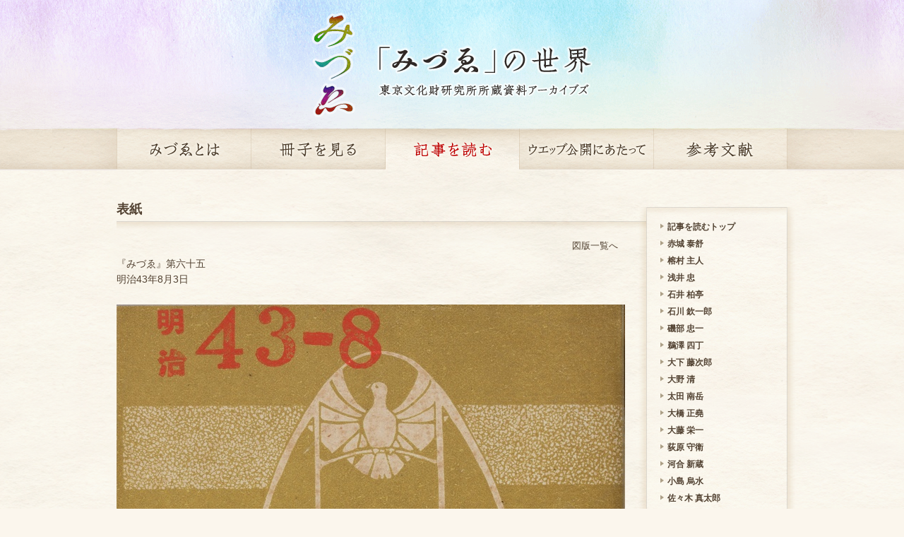

--- FILE ---
content_type: text/html; charset=UTF-8
request_url: http://mizue.bookarchive.jp/kiji/kiji_2071.html
body_size: 6499
content:
<!DOCTYPE html PUBLIC "-//W3C//DTD XHTML 1.0 Transitional//EN" "http://www.w3.org/TR/xhtml1/DTD/xhtml1-transitional.dtd">
<html xmlns="http://www.w3.org/1999/xhtml" lang="ja" xml:lang="ja">
<head>
<meta http-equiv="Content-Type" content="text/html; charset=utf-8"/>
<meta http-equiv="Content-Script-Type" content="text/javascript"/>
<meta http-equiv="Content-Style-Type" content="text/css"/>
<title>表紙 - 記事を読む | 東京文化財研究所所蔵資料アーカイブズ 「みづゑ」の世界</title>
<link rel="stylesheet" type="text/css" href="../css/import.css" media="all" />
<script type="text/javascript" src="../js/jquery.js"></script>
<script type="text/javascript" src="../js/jquery.ui.core.js"></script>
<script type="text/javascript" src="../js/jquery.ui.widget.js"></script>
<script type="text/javascript" src="../js/jquery.ui.accordion.js"></script>
<script type="text/javascript" src="../js/jquery.scrollfollow.js"></script>
<!-- ▼記事リスト開閉 javascript -->
<script type="text/javascript">
$(function(){
	$("#kijiList").accordion({
		collapsible: true,
		event: "click",
		header: "h3.view"
	});
});
</script>
<!-- ▼サイドメニュー フロート javascript -->
<script type="text/javascript">
$(function (){
	$('#side').scrollFollow({
		speed: 1000,
		offset: 0,
		container: 'archiveWrap'
	});
});
</script>
<!--[if IE 6]>
<script type="text/javascript" src="../js/DD_belatedPNG.js"></script>
<script>
	DD_belatedPNG.fix('img, #archiveWrap, h2.txt, #side, #sideMenu, #menu, #footer');
</script>
<![endif]-->
</head>
<body class="kiji">
<div id="container">
<div id="header">
<h1 class="ttl"><a href="../index.html"><img src="../images/ttl_h1.png" alt="東京文化財研究所所蔵資料アーカイブズ 「みづゑ」の世界" width="399" height="150" /></a></h1>
<!-- /#header --></div>
<div id="navi">
<ul class="menu">
<li class="mizue"><a href="../mizue/index.html">みづゑとは</a></li>
<li class="sassi"><a href="../sassi/index.html">冊子を見る</a></li>
<li class="kiji"><a href="index.html">記事を読む</a></li>
<li class="web"><a href="../web/index.html">ウェッブ公開にあたって</a></li>
<li class="bunken"><a href="../bunken/index.html">参考文献</a></li>
</ul>
<!-- /#navi --></div>
<div id="contents">
<div id="archiveWrap" class="clr">
<div id="main">
<h2 class="txt">表紙</h2>
<div id="archive">
<div id="kijiBox">
<a href="index.html#201" class="fltR">図版一覧へ</a></h3>
<p class="mgt15"><br />
<a href="../sassi/sassi_65.html">『みづゑ』第六十五</a><br />
明治43年8月3日<br />
<p class="mgt25"><img src="images/zuhan/2071.jpg" alt="表紙" />
</p>
<p class="mgt20"></p>
<!-- /#kijiBox --></div>
<!-- /#archive --></div>
<!-- /#main --></div>
<div id="side">
<div id="menu">
<div id="sideMenu">
<ul class="kiji">
<li><a href="index.html">記事を読むトップ</a></li>
<li><a href="index.html#2">赤城 泰舒</a></li>
<li><a href="index.html#3">榕村 主人</a></li>
<li><a href="index.html#4">浅井 忠</a></li>
<li><a href="index.html#6">石井 柏亭</a></li>
<li><a href="index.html#7">石川 欽一郎</a></li>
<li><a href="index.html#8">磯部 忠一</a></li>
<li><a href="index.html#9">鵜澤 四丁</a></li>
<li><a href="index.html#10">大下 藤次郎</a></li>
<li><a href="index.html#11">大野 清</a></li>
<li><a href="index.html#12">太田 南岳</a></li>
<li><a href="index.html#13">大橋 正堯</a></li>
<li><a href="index.html#15">大藤 栄一</a></li>
<li><a href="index.html#16">荻原 守衛</a></li>
<li><a href="index.html#18">河合 新蔵</a></li>
<li><a href="index.html#20">小島 烏水</a></li>
<li><a href="index.html#22">佐々木 真太郎</a></li>
<li><a href="index.html#23">三条 千代子</a></li>
<li><a href="index.html#25">水声 無思</a></li>
<li><a href="index.html#27">鈴木 錠吉</a></li>
<li><a href="index.html#28">鈴木 雪哉</a></li>
<li><a href="index.html#29">鈴木 登</a></li>
<li><a href="index.html#30">住田 良蔵</a></li>
<li><a href="index.html#31">田上 勉輔</a></li>
<li><a href="index.html#34">戸張 孤雁</a></li>
<li><a href="index.html#35">中川 八郎</a></li>
<li><a href="index.html#37">中邨 枯林</a></li>
<li><a href="index.html#38">夏目 七策</a></li>
<li><a href="index.html#39">比奈地 畔川</a></li>
<li><a href="index.html#40">平木 白星</a></li>
<li><a href="index.html#41">藤田 紫舟</a></li>
<li><a href="index.html#42">凡水 寛水</a></li>
<li><a href="index.html#43">牧野 露香</a></li>
<li><a href="index.html#44">松岡 友次郎</a></li>
<li><a href="index.html#45">真野 紀太郎</a></li>
<li><a href="index.html#46">丸山 晩霞</a></li>
<li><a href="index.html#47">三宅 克己</a></li>
<li><a href="index.html#48">宮沢 汀煙</a></li>
<li><a href="index.html#49">森島 直蔵</a></li>
<li><a href="index.html#50">森脇 錦崖</a></li>
<li><a href="index.html#51">八木 定裕</a></li>
<li><a href="index.html#54">山本 鼎</a></li>
<li><a href="index.html#56">吉田 ふじを</a></li>
<li><a href="index.html#57">吉田 博</a></li>
<li><a href="index.html#58">Bailey, Vernon Howe</a></li>
<li><a href="index.html#59">Cassiers, Henry</a></li>
<li><a href="index.html#60">Constable, John</a></li>
<li><a href="index.html#61">Cotman, John Sell</a></li>
<li><a href="index.html#62">Cox, David</a></li>
<li><a href="index.html#63">De Wint, Peter</a></li>
<li><a href="index.html#65">Ge, Nikolai </a></li>
<li><a href="index.html#66">Gibbs, George</a></li>
<li><a href="index.html#68">Grubafer, T.</a></li>
<li><a href="index.html#69">Homer, Winslow</a></li>
<li><a href="index.html#70">Houdard C.</a></li>
<li><a href="index.html#72">La Touche, Gaston</a></li>
<li><a href="index.html#74">Parsons, Alfred William</a></li>
<li><a href="index.html#75">Passini, Ludwig</a></li>
<li><a href="index.html#76">Powell, Francis</a></li>
<li><a href="index.html#77">Rehn, Frank Knox Morton</a></li>
<li><a href="index.html#78">Rich, Alfred W.</a></li>
<li><a href="index.html#79">Scott, G.F</a></li>
<li><a href="index.html#80">Turner, Joseph Mallord William</a></li>
<li><a href="index.html#81">Walker, William Eyre</a></li>
</ul>
</div>
</div>
<!-- /#side --></div>
<!-- /#wrap --></div>
<!-- /#contents --></div>
<div id="footer" class="clr">
<p class="copy">&copy; 東京文化財研究所／国立情報学研究所</p>
<p class="access"><a href="../access/index.html">アクセス</a></p>
<!-- /#footer --></div>
<!-- /#container --></div>
</body>
</html>


--- FILE ---
content_type: text/css
request_url: http://mizue.bookarchive.jp/css/import.css
body_size: 502
content:
@charset "utf-8";

/*------------------------------------------------------------

site : 「みづゑ」の世界
file : /css/import.css
uses : インポートCSS

------------------------------------------------------------*/

/* リセットCSS */
@import url("default.css");

/* 共通ブロック要素設定 */
@import url("common.css");

/* ページ別スタイル要素設定 */
@import url("styles.css");

/* margin , paddingスタイル */
@import url("margin.css");


--- FILE ---
content_type: text/css
request_url: http://mizue.bookarchive.jp/css/default.css
body_size: 2288
content:
@charset "utf-8";

/*------------------------------------------------------------

site : 「みづゑ」の世界
file : /css/default.css
uses : リセットCSS、基本スタイル設定

------------------------------------------------------------*/

/*============================================================
reset
============================================================*/
html, body, div, span, object, iframe,
h1, h2, h3, h4, h5, h6, p, blockquote, pre,
abbr, address, cite, code,
small, strong, sub, sup, var,
b, i,
dl, dt, dd, ol, ul, li,
input, select, textarea, fieldset, form, label, legend,
table, caption, tbody, tfoot, thead, tr, th, td {
	margin: 0 0 0 0;
	padding: 0 0 0 0;
}

table {
	border-collapse: collapse;
	border-spacing: 0;
	border: 0;
}

th,td {
	font-weight: normal;
	text-align: left;
	vertical-align: top;
}

img {
	vertical-align: top;
	border: 0;
	-ms-interpolation-mode: bicubic;
}

ul {
	list-style: none;
}

* html dt,
* html dd {
	height: 1%;
}


/*============================================================
link 基本
============================================================*/
a:focus { outline: none; }
a:link { color: #524232; text-decoration: none; }
a:visited { color: #524232; text-decoration: none; }
a:hover { color: #524232; text-decoration: none; }
a:active { color: #524232; text-decoration: none; }


/*============================================================
font-size
	10px … font-size:77%;
	11px … font-size:85%;
	12px … font-size:93%;
	13px … font-size:100%;
	14px … font-size:108%;
	16px … font-size:123.1%;
	18px … font-size:138.5%;
	20px … font-size:153.9%;
	22px … font-size:167%;
	24px … font-size:182%;
	26px … font-size:197%
============================================================*/


/*============================================================
clearfix
============================================================*/
.clr:after {
	display: block;
	clear: both;
	height: 0;
	visibility: hidden;
	content: ".";
	line-height: 0;
}

.clr {
	display: inline-table;
	min-height: 1%;
}

/* for macIE \*/
* html .clr {
	height: 1%;
}
.clr {
	display: block;
}
/* end of for macIE */

--- FILE ---
content_type: text/css
request_url: http://mizue.bookarchive.jp/css/common.css
body_size: 4262
content:
@charset "utf-8";

/*------------------------------------------------------------

site :「みづゑ」の世界
file : /css/common.css
uses : 共通ブロック要素

------------------------------------------------------------*/
html{
	overflow-y: scroll;
}
body {
	font: 13px/1.231 "ヒラギノ角ゴ Pro W3","Hiragino Kaku Gothic Pro","メイリオ","Mayryo","ＭＳ Ｐゴシック","MS PGothic",sans-serif;
	*font-size: small;
	*font: x-small;
	color: #524232;
	text-align: center;
	background: #fbf6ed url(../images/bg_body.gif) repeat center top;
}

/*============================================================
div#container
============================================================*/
#container {
	width: 100%;
	text-align: left;
	background: url(../images/bg_header.gif) repeat-x center top;
}

/*============================================================
div#header
============================================================*/
#header {
	width: 100%;
	height: 181px;
}

#header h1.ttl {
	margin: 0 auto;
	width: 399px;
}

#header h1.ttl img {
	padding-top: 17px;
}

/*============================================================
#navi
============================================================*/
#navi {
	width: 100%;
	height: 60px;
	background: url(../images/bg_navi.gif) no-repeat center top;
}

#navi ul.menu {
	width: 950px;
	height: 60px;
	margin: 0 auto;
	overflow: hidden;
	background: url(../images/btn_menu.gif) no-repeat;
}

#navi ul.menu li {
	width: 190px;
	height: 60px;
	text-indent: -9999px;
	float: left;
}

#navi ul.menu li a {
	width: 190px;
	height: 60px;
	display: block;
	background: url(../images/btn_menu.gif) no-repeat;
}
#navi ul.menu li.mizue a {
	background-position: 0 0;
}
#navi ul.menu li.sassi a {
	background-position: -190px 0;
}
#navi ul.menu li.kiji a {
	background-position: -380px 0;
}
#navi ul.menu li.web a {
	background-position: -570px 0;
}
#navi ul.menu li.bunken a {
	background-position: -760px 0;
}

#navi ul.menu li.mizue a:hover,
body.mizue #navi ul.menu li.mizue a {
	background-position: 0 -60px;
}
#navi ul.menu li.sassi a:hover,
body.sassi #navi ul.menu li.sassi a {
	background-position: -190px -60px;
}
#navi ul.menu li.kiji a:hover,
body.kiji #navi ul.menu li.kiji a {
	background-position: -380px -60px;
}
#navi ul.menu li.web a:hover,
body.web #navi ul.menu li.web a {
	background-position: -570px -60px;
}
#navi ul.menu li.bunken a:hover,
body.bunken #navi ul.menu li.bunken a {
	background-position: -760px -60px;
}

/*============================================================
div#contents
============================================================*/
#contents {
	width: 100%;
}

/*============================================================
div#main
============================================================*/
#main {
	width: 950px;
	margin: 30px auto 0 auto;
}

#main h2.gif {
	width: 950px;
	height: 54px;
	background: url(../images/bg_ttl_h2.png) no-repeat 0 0;
}

#main p {
	font-size: 108%;
	line-height: 1.6em;
}
#main p.sml {
	font-size: 93%;
}

#main .fltL {
	float: left;
}
#main .fltR {
	float: right;
}

#main .wd180 {
	width: 180px;
}
#main .wd370 {
	width: 370px;
}
#main .wd430 {
	width: 430px;
}
#main .wd500 {
	width: 500px;
}
#main .wd560 {
	width: 560px;
}

/*============================================================
div#footer
============================================================*/
#footer {
	color: #6a3906;
	width: 950px;
	height: 50px;
	margin: 48px auto 0 auto;
	padding-top: 15px;
	text-align: center;
	background: url(../images/bg_footer.png) no-repeat center top;
}

#footer p {
	font-size: 93%;
	font-family: Arial,"ヒラギノ角ゴ Pro W3","Hiragino Kaku Gothic Pro","メイリオ","Mayryo","ＭＳ Ｐゴシック","MS PGothic",sans-serif;
	text-align: center;
	display: inline;
}
#footer p.copy {
}
#footer p.access {
	margin-left: 10px;
}
#footer p.access a {
	padding-left: 8px;
	background: url(../images/arrow.gif) no-repeat 0 2px;
}
#footer p.access a:link { color: #6a3906; text-decoration: none; }
#footer p.access a:visited { color: #6a3906; text-decoration: none; }
#footer p.access a:hover { color: #6a3906; text-decoration: underline; }
#footer p.access a:active { color: #6a3906; text-decoration: underline; }


--- FILE ---
content_type: text/css
request_url: http://mizue.bookarchive.jp/css/styles.css
body_size: 10493
content:
@charset "utf-8";

/*------------------------------------------------------------

site :「みづゑ」の世界
file : /css/styles.css
uses : ページ別スタイル要素

------------------------------------------------------------*/

/*============================================================
body.home
============================================================*/
/*----------------------
div#container
----------------------*/
body.home #container {
	background: url(../images/bg_top_header.gif) repeat-x center top;
}

/*----------------------
div#header
----------------------*/
body.home #header {
	height: 301px;
}

/*----------------------
div#header
----------------------*/
body.home #header h1.ttl {
	width: 180px;
}

/*----------------------
div#navi
----------------------*/
body.home #navi {
	height: 61px;
	background: url(../images/bg_top_navi.gif) no-repeat center top;
}

#navi ul.menu {
	background: url(../images/btn_top_menu.gif) no-repeat;
}

body.home #navi ul.menu li {
	height: 61px;
}
body.home #navi ul.menu li a {
	background: url(../images/btn_top_menu.gif) no-repeat;
}
body.home #navi ul.menu li.mizue a {
	background-position: 0 0;
}
body.home #navi ul.menu li.sassi a {
	background-position: -190px 0;
}
body.home #navi ul.menu li.kiji a {
	background-position: -380px 0;
}
body.home #navi ul.menu li.web a {
	background-position: -570px 0;
}
body.home #navi ul.menu li.bunken a {
	background-position: -760px 0;
}

body.home #navi ul.menu li.mizue a:hover  {
	background-position: 0 -61px;
}
body.home #navi ul.menu li.sassi a:hover  {
	background-position: -190px -61px;
}
body.home #navi ul.menu li.kiji a:hover {
	background-position: -380px -61px;
}
body.home #navi ul.menu li.web a:hover  {
	background-position: -570px -61px;
}
body.home #navi ul.menu li.bunken a:hover  {
	background-position: -760px -61px;
}

/*----------------------
div#contents
----------------------*/
body.home #contents {
	background: url(../images/bg_top_contents.png) repeat;
}

/*----------------------
div#main
----------------------*/
body.home #main {
	width: 1280px;
	margin: 0 auto 0 auto;
	padding: 48px 0 48px 0;
}

/*----------------------
ul#topVisual
----------------------*/
body.home ul#topVisual {
	width: 1240px;
	margin-left: 20px;
}
body.home ul#topVisual li {
	width: 158px;
	margin-left: 20px;
	float: left;
}
body.home ul#topVisual li.fst {
	margin-left: 0;
}

/*----------------------
div#footer
----------------------*/
body.home #footer {
	margin: 0 auto 0 auto;
}

/*============================================================
div#archiveWrap
============================================================*/
#archiveWrap {
	width: 972px;
	margin: 0 auto;
	background: url(../images/bg_ttl_h2.png) no-repeat 11px 30px;
}

/*----------------------
div#main
----------------------*/
#archiveWrap #main {
	width: 738px;
	margin: 30px 0 48px 11px;
	*margin: 30px 0 0 11px;
	*padding-bottom: 48px;
	_margin: 30px 0 0 6px;
	_padding-bottom: 48px;
	float: left;
}


#archiveWrap #main h2.gif {
	width: 710px;
	height: 54px;
	background: none;
}
#archiveWrap #main h2.txt {
	font-size: 138.5%;
	height: 40px;
	padding-top: 14px;
}

/*----------------------
div#archive
----------------------*/
#archiveWrap #archive {
	width: 738px;
	min-height: 288px;
	height: auto !important;
	height: 288px;
}

#archiveWrap #main h3.ttl {
	width: 718px;
	font-size: 108%;
	margin-top: 18px;
	padding-bottom: 4px;
	border-bottom: #e6dbcd 1px solid;
}
/*----------------------
div#side
----------------------*/
#archiveWrap #side {
	position: relative;
	width: 222px;
	margin-top: 52px;
	padding-top: 16px;
	background: url(../images/bg_side.png) no-repeat 0 0;
	float: right;
}

#archiveWrap #side #menu {
	width: 222px;
	padding-bottom: 66px;
	background: url(../images/bg_menu.png) no-repeat left bottom;
}

/* div#sideMenu */
#archiveWrap #side #sideMenu {
	width: 222px;
	background: url(../images/bg_sideMenu.png) repeat-y 0 0;
}

#archiveWrap #side #sideMenu h2,
#archiveWrap #side #sideMenu h3 {
	width: 180px;
	font-size: 93%;
	margin: 0 11px 0 21px;
	padding-bottom: 5px;
}

#archiveWrap #side #sideMenu h2 a,
#archiveWrap #side #sideMenu h3 a {
	display: block;
	padding: 5px 0 4px 20px;
	background: url(../images/arrow01.gif) no-repeat 9px 6px;
}
#archiveWrap #side #sideMenu h2 a:hover,
#archiveWrap #side #sideMenu h3 a:hover {
	background: #efe8d8 url(../images/arrow01.gif) no-repeat 9px 6px;
}

#archiveWrap #side #sideMenu h3.ui-state-active a {
	background: url(../images/arrow02.gif) no-repeat 9px 6px;
}
#archiveWrap #side #sideMenu h3.ui-state-active a:hover {
	background: #efe8d8 url(../images/arrow02.gif) no-repeat 9px 6px;
}
#archiveWrap #side #sideMenu h3:focus {
	outline: none;
}

#archiveWrap #side #sideMenu ul {
	padding: 0 0 5px 0;
}
#archiveWrap #side #sideMenu li {
	width: 160px;
	font-size: 93%;
	margin: 0 10px 0 30px;
}
#archiveWrap #side #sideMenu li a {
	display: block;
	padding: 5px 0 4px 20px;
	background: url(../images/arrow01.gif) no-repeat 9px 6px;
}
* html #archiveWrap #side #sideMenu li a {
	height: 1%;
}
#archiveWrap #side #sideMenu li a:hover {
	background: #efe8d8 url(../images/arrow01.gif) no-repeat 9px 6px;
}
#archiveWrap #side #sideMenu li a {
	display: block;
}

#archiveWrap #side #sideMenu h2.cur,
#archiveWrap #side #sideMenu h3.cur,
#archiveWrap #side #sideMenu li.cur,
#archiveWrap #side #sideMenu h2.cur a,
#archiveWrap #side #sideMenu h3.cur a,
#archiveWrap #side #sideMenu li.cur a {
	color: #bd0100;
	font-weight: bold;
	background: none;
}

#archiveWrap #side #sideMenu h2.cur:hover,
#archiveWrap #side #sideMenu h3.cur:hover,
#archiveWrap #side #sideMenu li.cur:hover{
	background: none;
}
#archiveWrap #side #sideMenu h2.cur a:hover,
#archiveWrap #side #sideMenu h3.cur a:hover,
#archiveWrap #side #sideMenu li.cur a:hover {
	background: #efe8d8;
}


/*============================================================
body.mizue
============================================================*/

/*============================================================
body.sassi
============================================================*/

/*----------------------
div#footer
----------------------*/
body.sassi #footer {
	margin: 0 auto 0 auto;
}

/*----------------------
ul.sassiList
----------------------*/
body.sassi ul.sassiList {
	width: 738px;
}
body.sassi ul.sassiList li {
	width: 184px;
	min-height: 290px;
	height: auto !important;
	height: 290px;
	margin-top: 20px;
	float: left;
}
body.sassi ul.sassiList li img {
	display: block;
}
body.sassi ul.sassiList li span {
	display: block;
	margin-left: 1.5em;
	margin-top: 2px;
}
body.sassi ul.sassiList li span strong {
	margin-right: 6px;
}

/*----------------------
div.imgBox
----------------------*/
#archiveWrap #main .imgBox {
	width: 234px;
}
#archiveWrap #main .imgBox img {
	display: block;
	margin-top: 18px;
}

/*----------------------
div.txtBox
----------------------*/
#archiveWrap #main .txtBox {
	width: 476px;
}

#archiveWrap #main .txtBox h3.ttl {
	width: 476px;
}

#archiveWrap #main .txtBox ul {
	padding: 10px 0;
}
#archiveWrap #main .txtBox li {
	font-size: 108%;
	margin-top: 5px;
}

#archiveWrap #main .txtBox p.pdf {
	margin-top: 20px;
}

/*============================================================
body.kiji
============================================================*/
/*----------------------
div#footer
----------------------*/
body.kiji #footer {
	margin: 0 auto 0 auto;
}

/*----------------------
div#kijiList
----------------------*/
#archiveWrap #main #kijiList {
	width: 710px;
}

#archiveWrap #main #kijiList h3 {
	font-size: 108%;
	margin-top: 10px;
	padding: 8px 0 4px 16px;
	background: url(../images/arrow03.gif) no-repeat 2px 10px;
	border-bottom: #e6dbcd 1px solid;
	cursor: pointer
}
#archiveWrap #main #kijiList h3:hover {
	background: #efe8d8 url(../images/arrow03.gif) no-repeat 2px 10px;
}
#archiveWrap #main #kijiList h3.ui-state-active {
	background: url(../images/arrow04.gif) no-repeat 2px 10px;
}
#archiveWrap #main #kijiList h3.ui-state-active:hover {
	background: #efe8d8 url(../images/arrow04.gif) no-repeat 2px 10px;
}

#archiveWrap #main #kijiList h3:focus {
	outline: none;
}
#archiveWrap #main #kijiList h3 span.kana {
	font-weight: normal;
	margin-left: 1em;
}

#archiveWrap #main #kijiList ul {
	margin-left: 14px;
	padding-top: 10px;
}
#archiveWrap #main #kijiList li {
	font-size: 108%;
	margin-top: 5px;
}

/*----------------------
div#kijiBox
----------------------*/
#archiveWrap #main #kijiBox {
	width: 710px;
}

#archiveWrap #main #kijiBox h3 {
	position: relative;
	width: 710px;
	font-size: 108%;
	margin-top: 18px;
	padding: 0 0 4px 0;
	border-bottom: #e6dbcd 1px solid;
}
#archiveWrap #main #kijiBox h3 span.kana {
	font-weight: normal;
	margin-left: 1em;
}
#archiveWrap #main #kijiBox h3 a.fltR {
	position: absolute;
	top: 0;
	right: 0;
	width: 6em;
	text-align: right;
	font-size: 85%;
	font-weight: normal;
	background: url(../images/arrow01.gif) no-repeat 0 1px;
}

#archiveWrap #main #kijiBox p.pdf {
	margin-top: 20px;
}

/*----------------------
ul.kiji
----------------------*/
#archiveWrap #side #sideMenu ul.kiji {
margin-left: 11px;
}
#archiveWrap #side #sideMenu ul.kiji li {
	width: 180px;
	margin: 0 0 1px 10px;
	font-weight: bold;
}
#archiveWrap #side #sideMenu ul.kiji li a {
	padding: 5px 0 4px 20px;
	background: url(../images/arrow01.gif) no-repeat 9px 6px;
}
#archiveWrap #side #sideMenu ul.kiji li.cur a {
	padding: 5px 0 4px 20px;
	background: none;
}
#archiveWrap #side #sideMenu ul.kiji li a:hover {
	background: #efe8d8 url(../images/arrow01.gif) no-repeat 9px 6px;
}
#archiveWrap #side #sideMenu ul.kiji li.cur a:hover {
	background: #efe8d8;
}

/*============================================================
body.web
============================================================*/

/*============================================================
body.bunken
============================================================*/
body.bunken ul.lst {
	width: 710px;
	margin-top: 28px;
	border-top: #e6dbcd 1px solid;
}

body.bunken ul.lst li {
	padding: 7px 0 5px 0;
	line-height: 1.4em;
	border-bottom: #e6dbcd 1px solid;
}

/*============================================================
body.access
============================================================*/
body.access ul.root {
	width: 710px;
	margin-top: 20px;
}

body.access ul.root li {
	margin-top: 8px;
	padding-left: 15px;
	background: url(../images/arrow_li.gif) no-repeat 0 2px;
}


--- FILE ---
content_type: text/css
request_url: http://mizue.bookarchive.jp/css/margin.css
body_size: 3194
content:
@charset "utf-8";

/*------------------------------------------------------------

site :「みづゑ」の世界
file : /css/margin.css
uses : margin、padding設定

------------------------------------------------------------*/


/*============================================================
margin
============================================================*/
.mgt00{ margin-top: 0px; }
.mgt05{ margin-top: 5px; }
.mgt10{ margin-top: 10px; }
.mgt15{ margin-top: 15px; }
.mgt20{ margin-top: 20px; }
.mgt25{ margin-top: 25px; }
.mgt30{ margin-top: 30px; }
.mgt35{ margin-top: 35px; }
.mgt40{ margin-top: 40px; }
.mgt45{ margin-top: 45px; }
.mgt50{ margin-top: 50px; }

.mgb00{ margin-bottom: 0px; }
.mgb05{ margin-bottom: 5px; }
.mgb10{ margin-bottom: 10px; }
.mgb15{ margin-bottom: 15px; }
.mgb20{ margin-bottom: 20px; }
.mgb25{ margin-bottom: 25px; }
.mgb30{ margin-bottom: 30px; }
.mgb35{ margin-bottom: 35px; }
.mgb40{ margin-bottom: 40px; }
.mgb45{ margin-bottom: 45px; }
.mgb50{ margin-bottom: 50px; }

.mgl00{ margin-left: 0px; }
.mgl05{ margin-left: 5px; }
.mgl10{ margin-left: 10px; }
.mgl15{ margin-left: 15px; }
.mgl20{ margin-left: 20px; }
.mgl25{ margin-left: 25px; }
.mgl30{ margin-left: 30px; }
.mgl35{ margin-left: 35px; }
.mgl40{ margin-left: 40px; }
.mgl45{ margin-left: 45px; }
.mgl50{ margin-left: 50px; }

.mgr00{ margin-right: 0px; }
.mgr05{ margin-right: 5px; }
.mgr10{ margin-right: 10px; }
.mgr15{ margin-right: 15px; }
.mgr20{ margin-right: 20px; }
.mgr25{ margin-right: 25px; }
.mgr30{ margin-right: 30px; }
.mgr35{ margin-right: 35px; }
.mgr40{ margin-right: 40px; }
.mgr45{ margin-right: 45px; }
.mgr50{ margin-right: 50px; }

.fltEnd {
	margin-right: 0;
}

/*============================================================
padding
============================================================*/
.pdt00{ padding-top: 0px; }
.pdt05{ padding-top: 5px; }
.pdt10{ padding-top: 10px; }
.pdt12{ padding-top: 12px; }
.pdt15{ padding-top: 15px; }
.pdt20{ padding-top: 20px; }
.pdt25{ padding-top: 25px; }
.pdt30{ padding-top: 30px; }
.pdt35{ padding-top: 35px; }
.pdt40{ padding-top: 40px; }
.pdt45{ padding-top: 45px; }
.pdt50{ padding-top: 50px; }

.pdb00{ padding-bottom: 0px; }
.pdb05{ padding-bottom: 5px; }
.pdb10{ padding-bottom: 10px; }
.pdb15{ padding-bottom: 15px; }
.pdb20{ padding-bottom: 20px; }
.pdb25{ padding-bottom: 25px; }
.pdb30{ padding-bottom: 30px; }
.pdb35{ padding-bottom: 35px; }
.pdb40{ padding-bottom: 40px; }
.pdb45{ padding-bottom: 45px; }
.pdb50{ padding-bottom: 50px; }

.pdl00{ padding-left: 0px; }
.pdl05{ padding-left: 5px; }
.pdl10{ padding-left: 10px; }
.pdl15{ padding-left: 15px; }
.pdl20{ padding-left: 20px; }
.pdl25{ padding-left: 25px; }
.pdl30{ padding-left: 30px; }
.pdl35{ padding-left: 35px; }
.pdl40{ padding-left: 40px; }
.pdl45{ padding-left: 45px; }
.pdl50{ padding-left: 50px; }

.pdr00{ padding-right: 0px; }
.pdr05{ padding-right: 5px; }
.pdr10{ padding-right: 10px; }
.pdr15{ padding-right: 15px; }
.pdr20{ padding-right: 20px; }
.pdr25{ padding-right: 25px; }
.pdr30{ padding-right: 30px; }
.pdr35{ padding-right: 35px; }
.pdr40{ padding-right: 40px; }
.pdr45{ padding-right: 45px; }
.pdr50{ padding-right: 50px; }
